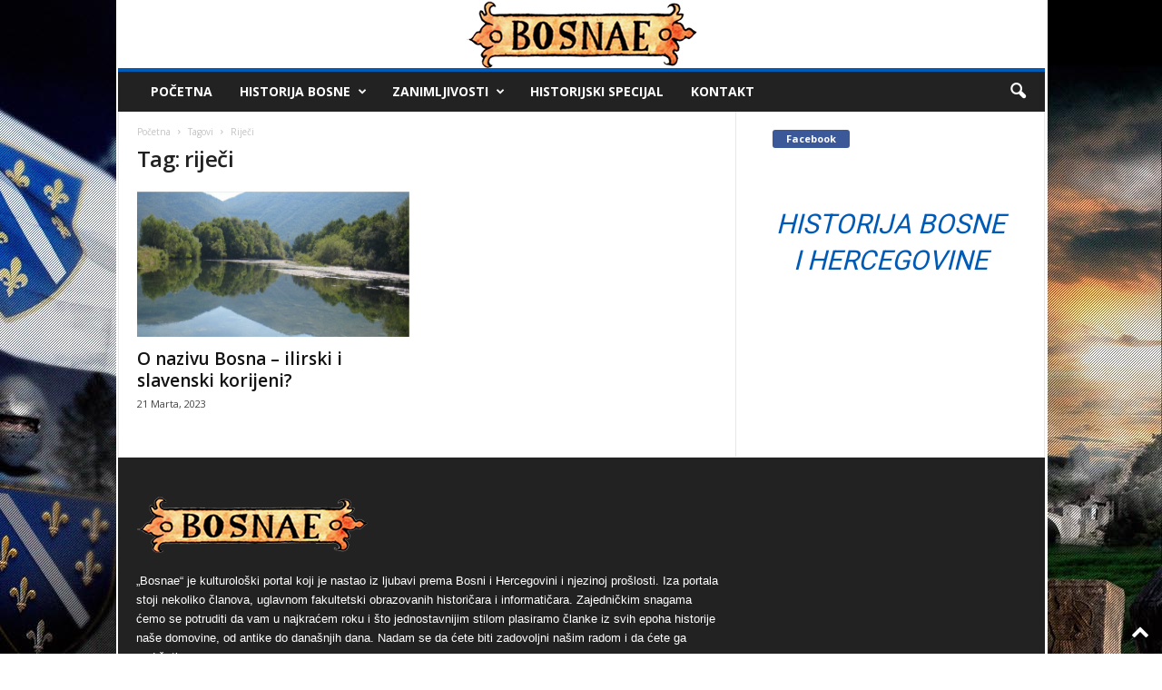

--- FILE ---
content_type: text/html; charset=utf-8
request_url: https://www.google.com/recaptcha/api2/aframe
body_size: 266
content:
<!DOCTYPE HTML><html><head><meta http-equiv="content-type" content="text/html; charset=UTF-8"></head><body><script nonce="fo3hUoBnHByLS5gu15Rbgw">/** Anti-fraud and anti-abuse applications only. See google.com/recaptcha */ try{var clients={'sodar':'https://pagead2.googlesyndication.com/pagead/sodar?'};window.addEventListener("message",function(a){try{if(a.source===window.parent){var b=JSON.parse(a.data);var c=clients[b['id']];if(c){var d=document.createElement('img');d.src=c+b['params']+'&rc='+(localStorage.getItem("rc::a")?sessionStorage.getItem("rc::b"):"");window.document.body.appendChild(d);sessionStorage.setItem("rc::e",parseInt(sessionStorage.getItem("rc::e")||0)+1);localStorage.setItem("rc::h",'1769809303397');}}}catch(b){}});window.parent.postMessage("_grecaptcha_ready", "*");}catch(b){}</script></body></html>